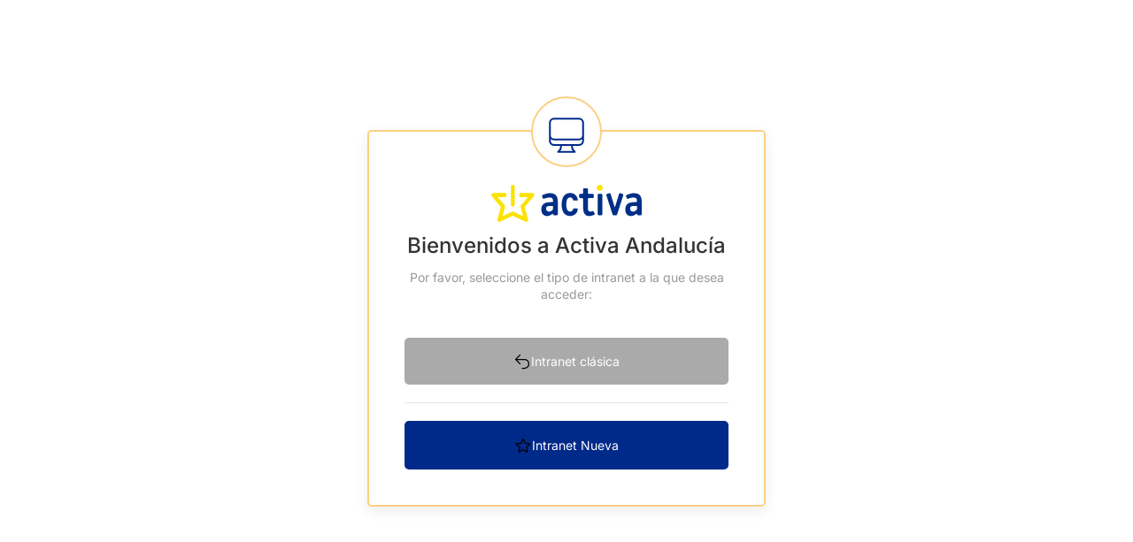

--- FILE ---
content_type: text/html; charset=utf-8
request_url: http://connecta.tiendasactivasur.com/
body_size: 4055
content:
<!DOCTYPE html>
<html lang="en">

<head>
    <meta charset="UTF-8">
    <meta name="viewport" content="width=device-width, initial-scale=1.0">
    <title>Activa Andalucía</title>

    <link rel="apple-touch-icon" sizes="180x180" href="assets/favicon/apple-touch-icon.png">
    <link rel="icon" type="image/png" sizes="32x32" href="assets/favicon/favicon-32x32.png">
    <link rel="icon" type="image/png" sizes="16x16" href="assets/favicon/favicon-16x16.png">
    <link rel="manifest" href="assets/favicon/site.webmanifest">
    <link rel="mask-icon" href="assets/favicon/safari-pinned-tab.svg" color="#5bbad5">
    <link rel="shortcut icon" href="assets/favicon/favicon.ico">
    <meta name="msapplication-TileColor" content="#da532c">
    <meta name="msapplication-config" content="assets/favicon/browserconfig.xml">
    <meta name="theme-color" content="#ffffff">

    <!-- UIkit CSS -->
    <link rel="stylesheet" href="https://cdn.jsdelivr.net/npm/uikit@3.20.10/dist/css/uikit.min.css" />
    <!--  -->
    <link rel="stylesheet" href="https://activa2024.tiendasactivasur.com/assets/css_new/main.css?kc=20240514" type="text/css" />
    <!-- UIkit JS -->
    <script src="https://cdn.jsdelivr.net/npm/uikit@3.20.10/dist/js/uikit.min.js"></script>
    <script src="https://cdn.jsdelivr.net/npm/uikit@3.20.10/dist/js/uikit-icons.min.js"></script>
    <style>
        .uk-countdown-number{
            font-size: 2.5rem;
            font-weight: 600;
        }
        .uk-countdown-separator{
            font-size: 1.3rem;
            font-weight: 600;
        }
    </style>
    <script>
        // (function (){
        //     let locationName=location.href;
        //     if(locationName.indexOf('activaandalucia')!==-1 || locationName.indexOf('activa.tiendasactivasur.com')!==-1){
        //
        //      }else{
        //          window.location.href=locationName+'acceso-intranet/';
        //      }
        // }());
    </script>
</head>

<body>
<div uk-height-viewport class="uk-flex uk-flex-middle uk-flex-center">
    <div class="uk-width-1-1">
        <div class="uk-container">
            <div class="uk-width-large uk-text-center uk-margin-auto">
                <div class="uk-card uk-card-body uk-card-default border uk-border-rounded " style="border-color:#FCCF82">
                    <div class="uk-position-top-center icon-sel-intranet">
                        <div class=""><img src="https://activa2024.tiendasactivasur.com/assets/svg_new/icon-computer.svg" width="50" alt="Panel"></div>
                    </div>
                    <div class="uk-margin-top"><img src="https://activa2024.tiendasactivasur.com/assets/svg_new/logotipo-activa.svg" width="170" alt="Activa Andalucía"></div>
                    <h1 class="uk-h3 uk-margin-small uk-text-bold uk-margin-top">Bienvenidos a Activa Andalucía</h1>
                    <div class="uk-text-meta uk-margin-bottom"> Por favor, seleccione el tipo de intranet a la que desea acceder: </div>

                    <div class="uk-margin-medium-top">
                        <a href="http://connecta.tiendasactivasur.com/acceso-intranet/" class="uk-button uk-button-muted uk-border-rounded uk-width-1-1 uk-button-large"><img src="https://activa2024.tiendasactivasur.com/assets/svg_new/icon-arrow-back.svg" uk-svg width="20" alt="Intranet clásica">Intranet clásica</a>

                    </div>
                    <hr>
                    <div>
                        <a href="https://activa2024.tiendasactivasur.com/acceso-intranet/" class="uk-button uk-button-primary uk-border-rounded uk-width-1-1 uk-margin-top uk-button-large"><img src="https://activa2024.tiendasactivasur.com/assets/svg_new/icon-star.svg" uk-svg width="20" alt="Acceder">

                            Intranet Nueva
                        </a>
                    </div>
                </div>


























            </div>
        </div>
    </div>

</div>
</body>

</html>

--- FILE ---
content_type: text/css
request_url: https://activa2024.tiendasactivasur.com/assets/css_new/main.css?kc=20240514
body_size: 37563
content:
@import url("https://cdn.jsdelivr.net/npm/bootstrap-icons@1.11.3/font/bootstrap-icons.min.css");@font-face{font-family:'Inter';font-style:normal;font-weight:100;font-display:swap;src:url(https://fonts.gstatic.com/s/inter/v18/UcCO3FwrK3iLTeHuS_nVMrMxCp50SjIw2boKoduKmMEVuLyeMZg.ttf) format('truetype')}@font-face{font-family:'Inter';font-style:normal;font-weight:200;font-display:swap;src:url(https://fonts.gstatic.com/s/inter/v18/UcCO3FwrK3iLTeHuS_nVMrMxCp50SjIw2boKoduKmMEVuDyfMZg.ttf) format('truetype')}@font-face{font-family:'Inter';font-style:normal;font-weight:300;font-display:swap;src:url(https://fonts.gstatic.com/s/inter/v18/UcCO3FwrK3iLTeHuS_nVMrMxCp50SjIw2boKoduKmMEVuOKfMZg.ttf) format('truetype')}@font-face{font-family:'Inter';font-style:normal;font-weight:400;font-display:swap;src:url(https://fonts.gstatic.com/s/inter/v18/UcCO3FwrK3iLTeHuS_nVMrMxCp50SjIw2boKoduKmMEVuLyfMZg.ttf) format('truetype')}@font-face{font-family:'Inter';font-style:normal;font-weight:500;font-display:swap;src:url(https://fonts.gstatic.com/s/inter/v18/UcCO3FwrK3iLTeHuS_nVMrMxCp50SjIw2boKoduKmMEVuI6fMZg.ttf) format('truetype')}@font-face{font-family:'Inter';font-style:normal;font-weight:600;font-display:swap;src:url(https://fonts.gstatic.com/s/inter/v18/UcCO3FwrK3iLTeHuS_nVMrMxCp50SjIw2boKoduKmMEVuGKYMZg.ttf) format('truetype')}@font-face{font-family:'Inter';font-style:normal;font-weight:700;font-display:swap;src:url(https://fonts.gstatic.com/s/inter/v18/UcCO3FwrK3iLTeHuS_nVMrMxCp50SjIw2boKoduKmMEVuFuYMZg.ttf) format('truetype')}@font-face{font-family:'Inter';font-style:normal;font-weight:800;font-display:swap;src:url(https://fonts.gstatic.com/s/inter/v18/UcCO3FwrK3iLTeHuS_nVMrMxCp50SjIw2boKoduKmMEVuDyYMZg.ttf) format('truetype')}@font-face{font-family:'Inter';font-style:normal;font-weight:900;font-display:swap;src:url(https://fonts.gstatic.com/s/inter/v18/UcCO3FwrK3iLTeHuS_nVMrMxCp50SjIw2boKoduKmMEVuBWYMZg.ttf) format('truetype')}*{-webkit-box-sizing:border-box;-moz-box-sizing:border-box;box-sizing:border-box}*:before,*:after{-webkit-box-sizing:border-box;-moz-box-sizing:border-box;box-sizing:border-box}body,html{font-family:'Inter',sans-serif;font-weight:400;font-size:16px;font-style:normal;color:#333;background:white;margin:0 !important}noscript{position:fixed;top:0;width:100%;height:100%;background:white;z-index:1000}a{transition:all ease .3s}.login{background-color:white;padding:30px}@media (min-width:640px){.login{width:400px}}.login.card{min-height:600px}h1,h2,h3,h4,h5,h6{font-family:'Inter',sans-serif}.uk-h1,.uk-h2,.uk-h3,.uk-h4,.uk-h5,.uk-h6{font-family:'Inter',sans-serif}.uk-heading-large,.uk-heading-xlarge,.uk-heading-medium,.uk-heading-small{font-family:'Inter',sans-serif}h1{font-weight:300;line-height:1em}@media (max-width:959px){h1{font-size:2rem}}@media (max-width:639px){h1{font-size:1.8rem}}@media (max-width:479px){h1{font-size:1.5rem}}input.uk-input::placeholder{font-size:.8rem !important;color:#c1c5cd !important}textarea.uk-textarea::placeholder{font-size:.8rem !important;color:#c1c5cd !important}.uk-text-bold{font-weight:500}strong{font-weight:700}@media (max-width:479px){.uk-button{padding:0 20px}}.uk-button-primary{background-color:#002A8A;display:flex;align-items:center;justify-content:center;gap:10px;text-transform:none}.uk-button-primary img *,.uk-button-primary svg *{stroke:white;fill:transparent}.uk-button-primary:hover{background-color:rgba(0,42,138,0.7)}.uk-button-secondary{background-color:#FCCF82;display:flex;align-items:center;justify-content:center;gap:10px;text-transform:none}.uk-button-secondary img *,.uk-button-secondary svg *{stroke:white;fill:transparent}.uk-button-secondary:hover{background-color:rgba(252,207,130,0.7)}.uk-button-muted{background-color:#aaa;display:flex;align-items:center;justify-content:center;gap:10px;text-transform:none;color:white}.uk-button-muted img *,.uk-button-muted svg *{stroke:white;fill:transparent}.uk-button-muted:hover{color:white;background-color:rgba(170,170,170,0.7)}.uk-button-muted.light{background-color:#e5e5e5;color:#666}.uk-button-muted.light:hover{color:#666;background-color:rgba(229,229,229,0.7)}.uk-padding-small{padding:20px}.uk-padding-xsmall{padding:15px}.uk-padding-xxsmall{padding:10px}.uk-checkbox{border-radius:3px}.uk-input.border{border:2px solid rgba(0,0,0,0.2)}.login-image{background:#eee url(../img/img-login-01.jpg) no-repeat center center;background-size:cover}small{display:inline-block;line-height:1.2em}header .topbar{padding:12px 0;border-bottom:1px solid #eee}header .topbar ul.uk-subnav{margin-bottom:0}header .topbar ul.uk-subnav li a{font-size:.78rem;text-transform:none;color:#333}header .topbar ul.uk-subnav li a:hover{color:rgba(51,51,51,0.6)}header .topbar ul.uk-subnav li .uk-dropdown{padding:15px}header .topbar ul.uk-subnav li .uk-dropdown li{padding:5px 10px;border-radius:4px;margin-top:5px}header .topbar ul.uk-subnav li .uk-dropdown li:first-child{margin-top:0}header .topbar ul.uk-subnav li .uk-dropdown li a{color:#333}header .topbar ul.uk-subnav li .uk-dropdown li a:hover{color:rgba(51,51,51,0.8)}header .topbar ul.uk-subnav li .uk-dropdown li.uk-active{background-color:#fafafa}header .middlebar{padding:20px 0 30px 0;font-size:.85rem;border-bottom:1px solid #FCCF82}@media (max-width:639px){header .middlebar{border-bottom:none}}@media (max-width:1199px){header .middlebar{padding:20px 0 10px 0}}header .middlebar a{text-decoration:none}header .middlebar .brand img{width:160px}@media (max-width:959px){header .middlebar .brand img{width:110px}}@media (max-width:639px){header .middlebar .brand img{width:110px}}@media (max-width:479px){header .middlebar .brand img{width:100px}}header .middlebar.uk-subnav-small li{padding-left:10px}header .middlebar.uk-subnav-small li:first-child{padding-left:20px}header .middlebar .uk-subnav.uk-subnav-small li{padding-left:10px}@media (max-width:479px){header .middlebar .uk-subnav.uk-subnav-small li{padding-left:5px}}header .middlebar .uk-subnav.uk-subnav-small li:first-child{padding-left:20px}header .navbar{padding:10px 0}header .navbar a{font-size:.85rem;font-weight:500;color:#002A8A;text-decoration:none;gap:5px;align-items:center}header .navbar .uk-subnav li a{font-size:.85rem;font-weight:500;color:#002A8A;text-decoration:none;gap:5px;align-items:center;text-transform:none}header .navbar .uk-subnav li a:hover{color:rgba(0,42,138,0.7)}.uk-label.uk-label-offer{background-color:#72ab72}.uk-label.uk-label-promo{background-color:#4269c1}.uk-label.uk-label-gift{background-color:#ff5328}.uk-label.uk-label-adv{background-color:#FF5504}.uk-label.uk-label-warning{background-color:#FF5504;white-space:normal;display:inline}.uk-label.uk-label-liquidacion{background-color:#ac0101}.uk-label.uk-label-activa{background-color:orange}.item .uk-position-top-left{top:10px}.item .brand{margin-top:8px;margin-bottom:5px}.item .label-line{font-weight:600;color:#111;border:1px solid #ddd;padding:0 10px;border-radius:3px;line-height:1em;background-color:eee}.item div.icon{background-color:#eee !important;border:none;color:#222;font-size:.8rem;font-weight:500}.item .price{font-size:.7rem;color:#333;padding-bottom:5px;border-bottom:1px solid #eee;margin-bottom:5px}.item .icon{border-radius:5px}.item .icon.green{background-color:#72ab72}.item .icon.green:hover{background-color:#62a162 !important}.item .icon.green img,.item .icon.green svg{filter:brightness(0) invert(1)}.item .icon.buy{background-color:#FCCF82;border:none;width:38px;height:38px}.item .icon.buy:hover{background-color:#fbc569 !important}.item .icon.buy.green{background-color:#72ab72}.item .icon.buy.green:hover{background-color:#62a162 !important}.item .icon.buy.green img,.item .icon.buy.green svg{filter:brightness(0) invert(1)}.item .icon.buy img,.item .icon.buy svg{width:25px}.item .icon.buy img *,.item .icon.buy svg *{stroke:white;fill:transparent}.item .stock{font-size:.8rem}.item .stock span{font-weight:500}a{text-transform:none;color:#002A8A}a.icon{width:45px;height:45px;border-radius:8px;border:1px solid #ddd;display:flex;justify-content:center;align-items:center;position:relative}a.icon.green{background-color:#72ab72}a.icon.green:hover{background-color:#62a162 !important}a.icon.green img,a.icon.green svg{filter:brightness(0) invert(1)}.buy-set a.icon{width:40px;height:40px;border-radius:5px}.item a.icon{width:28px;height:28px;background-color:eee}.item a.icon.green{background-color:#72ab72}.item a.icon.green:hover{background-color:#62a162 !important}.item a.icon.green img,.item a.icon.green svg{filter:brightness(0) invert(1)}.item a.icon img{width:20px}@media (max-width:639px){a.icon{width:35px;height:35px}}@media (max-width:420px){a.icon{width:27px;height:27px}a.icon img{width:18px!important}}a.icon i.badge{padding:0 5px;height:15px;font-size:.65rem;font-style:normal;color:white;font-weight:500;background-color:#FCCF82;border-radius:100px;position:absolute;text-decoration:none;bottom:-6px;right:-6px}@media (max-width:479px){a.icon i.badge{right:0;bottom:-8px}}a.icon i.badge.orange{background-color:#FC8282}a.icon .uk-button-secondary img *,a.icon .uk-button-secondary svg *{stroke:white}a.icon img{width:25px}.buy-set a.icon img{width:22px}@media (max-width:639px){a.icon img{width:20px}}a.icon.solid{background-color:#fafafa;border:1px solid #ddd}a.icon.nav{background-color:#fafafa;border:1px solid #ddd;color:#002A8A}a.icon.nav img *,a.icon.nav svg *{stroke:#002A8A}.icon{width:45px;height:45px;border-radius:8px;border:1px solid #ddd;display:flex;justify-content:center;align-items:center;position:relative}.item .icon{width:28px;height:28px;background-color:eee}.item .icon img{width:20px}@media (max-width:639px){.icon{width:35px;height:35px}}.icon i.badge{padding:0 5px;height:15px;font-size:.65rem;font-style:normal;color:white;font-weight:500;background-color:#FCCF82;border-radius:100px;position:absolute;text-decoration:none;bottom:-6px;right:-6px}.icon i.badge.orange{background-color:#FC8282}.icon img{width:25px}@media (max-width:639px){.icon img{width:20px}}.icon.solid{background-color:#fafafa;border:1px solid #ddd}.icon.nav{background-color:#fafafa;border:1px solid #ddd;color:#002A8A}.icon.nav img *,.icon.nav svg *{stroke:#002A8A}.uk-text-primary{color:#002A8A !important}.uk-text-secondary{color:#fcc973 !important}.mobile-qsearch{margin-top:20px !important}.uk-label{font-size:.7rem;font-weight:600;border-radius:3px}.uk-label.uk-label-outlet{background-color:#002A8A}.qsearch{background-color:#fafafa;border-radius:8px;padding:4px 10px 4px 5px;border:1px solid rgba(0,0,0,0.05)}@media (max-width:479px){.qsearch{padding:0px 10px 0px 5px}}.qsearch .uk-button{padding:0 20px;display:flex;align-items:center;gap:10px}.qsearch .uk-button svg *,.qsearch .uk-button img *{fill:transparent;stroke:#FCCF82}.qsearch .uk-dropdown{border:1px solid #ddd;padding:20px}.qsearch .uk-dropdown ul.uk-nav li a{border-radius:4px;padding:7px 10px;display:flex;gap:8px;align-items:center}.qsearch .uk-dropdown ul.uk-nav li a:hover{color:#333}.qsearch .uk-dropdown ul.uk-nav li a img *,.qsearch .uk-dropdown ul.uk-nav li a svg *{fill:transparent;stroke:#FCCF82}.qsearch .uk-dropdown ul.uk-nav li:nth-child(odd) a{background-color:#f6f6f6}.qsearch .uk-dropdown ul.uk-nav li:nth-child(odd) a:hover{background-color:rgba(246,246,246,0.5)}.qsearch ul.uk-tab{overflow:hidden;border-radius:4px;border:none}.qsearch ul.uk-tab:before{display:none}.qsearch ul.uk-tab li{border-left:1px solid transparent !important;padding-left:0;border:none}.qsearch ul.uk-tab li:first-child{margin-left:0}.qsearch ul.uk-tab li a{padding:5px 6px;text-transform:none;border:none;color:#666;font-size:.7rem;background-color:rgba(0,0,0,0.07)}.qsearch ul.uk-tab li.uk-active a{background-color:#fccf82;color:white}.qsearch input{background-color:transparent;border:none;font-size:.9rem}.qsearch input.uk-input{font-weight:300}.qsearch input.uk-input:hover{border:none;background-color:transparent !important}.qsearch input.uk-input:focus{border:none;background-color:transparent !important;color:#002A8A}.qsearch input.uk-input:focus:placehoder{color:#002A8A}.qsearch input.uk-input:placehoder{color:#8c95a3}.qsearch a.icon-search{color:#3299cf}.qsearch a.uk-button-default{font-weight:500;text-transform:none;font-size:.8rem;background-color:white}.uk-tooltip{border-radius:5px;background-color:#ccc}@media (max-width:639px){footer .uk-subnav.uk-subnav-divider{display:flex;justify-content:flex-start;flex-direction:column;align-items:flex-start}}@media (max-width:639px){footer .uk-subnav.uk-subnav-divider>li:before{border:none}}footer .uk-subnav.uk-subnav-divider>li>a{text-transform:none !important;font-size:.8rem !important}.uk-background-muted{background-color:#fafafa}.uk-button-filter{background-color:#FCCF82;color:#222 !important;text-transform:none !important;display:flex;align-items:center;gap:5px}.gap-small{gap:5px}.gap-medium{gap:10px}.gap-large{gap:15px}.gap-20px{gap:20px}.gap-30px{gap:30px}.gap-40px{gap:40px}.gap-50px{gap:50px}.uk-button-small{font-size:.7rem}.uk-breadcrumb{padding:10px 0;margin:0}.uk-breadcrumb li a{font-size:12px}.uk-breadcrumb li span{font-size:12px}.uk-breadcrumb>:nth-child(n + 2):not(.uk-first-column)::before{margin:0 10px 0 calc(10px - 4px)}.uk-pagination>li a,.uk-pagination>li span{border-radius:5px;min-width:25px;line-height:25px;height:25px;text-align:center;font-size:.75rem;margin:0 3px}.uk-pagination>li a:hover,.uk-pagination>li span:hover{background-color:#eee}.uk-pagination>li:first-child a,.uk-pagination>li:last-child a{background-color:#eee}.uk-pagination>li.uk-active a,.uk-pagination>li.uk-active span{background-color:#002A8A;color:white}.filters-combo{font-size:.75rem}.filters-combo:first-child{margin-top:15px}.filters-combo .switch{margin-right:10px}.filters-combo .switch input:checked+.slider{background-color:#FCCF82}.filters-combo .switch .slider{background-color:rgba(255,255,255,0.1);border:1px solid rgba(255,255,255,0.2)}.filters-combo .switch .slider:before{bottom:1px}.filters-combo h4{font-family:'Inter',sans-serif;text-transform:uppercase;font-size:.9rem;font-weight:600}.filters-combo label{display:block;font-size:.75rem}.filters-combo label input{margin-right:10px}.filters-combo label input.uk-checkbox{border:1px solid #ddd}.filters-combo label input.uk-checkbox:checked,.filters-combo label input.uk-checkbox:indeterminate,.filters-combo label input.uk-radio:checked{background-color:#FCCF82}.filters-combo label input.uk-checkbox:focus,.filters-combo label input.uk-radio:focus{border-color:white}.filters-combo label:hover{opacity:.8;filter:alpha(opacity=80)}.filters-combo label input.uk-checkbox:focus,.filters-combo label input.uk-radio:focus{border:1px solid #ddd}.uk-checkbox:checked,.uk-checkbox:checked{background-image:none !important;background-color:#FCCF82 !important}.nav-aside.uk-offcanvas-bar{background-color:#fbc569}.nav-aside.uk-offcanvas-bar.menu-izq{background-color:#213257}.nav-aside.uk-offcanvas-bar *{color:#fff}.nav-aside.uk-offcanvas-bar ul.uk-nav li{position:relative}.nav-aside.uk-offcanvas-bar ul.uk-nav li a{font-size:.9rem;display:flex;align-items:center;gap:10px}@media (max-width:479px){.nav-aside.uk-offcanvas-bar ul.uk-nav li a{padding:2px 35px 2px 0}}.nav-aside.uk-offcanvas-bar ul.uk-nav li a i{display:block;background-color:#FCCF82;border-radius:5px;width:30px;height:30px;display:flex;justify-content:center;position:relative;align-items:center}.nav-aside.uk-offcanvas-bar ul.uk-nav li a i img *,.nav-aside.uk-offcanvas-bar ul.uk-nav li a i svg *{transition:all ease .3s;stroke:rgba(0,42,138,0.6);fill:transparent}.nav-aside.uk-offcanvas-bar ul.uk-nav li a i em{position:absolute;top:-2px;right:-2px;background-color:#c00;font-style:normal;font-size:.7rem;font-weight:500;border-radius:100px;width:8px;height:8px}.nav-aside.uk-offcanvas-bar ul.uk-nav li a i em.pf-contador{top:-5px;right:-5px;width:auto;height:16px;padding:0 3px 0 3px}@media (min-width:480px){.nav-aside.uk-offcanvas-bar ul.uk-nav li a:hover i img *,.nav-aside.uk-offcanvas-bar ul.uk-nav li a:hover i svg *{stroke:#002A8A;fill:transparent}}.nav-aside.uk-offcanvas-bar ul.uk-nav li span{right:10px;transition:all ease .3s}.nav-aside.uk-offcanvas-bar ul.uk-nav li:hover span{right:0px}.nav-aside.uk-offcanvas-bar .uk-nav.uk-nav-divider>:not(.uk-nav-header,.uk-nav-divider)+:not(.uk-nav-header,.uk-nav-divider){margin-top:2px;padding-top:2px;border-top:1px solid rgba(255,255,255,0.5)}.cesta-nav,.filter-nav{padding:0;font-size:.875rem}.cesta-nav.uk-offcanvas-bar,.filter-nav.uk-offcanvas-bar{background-color:#213257;overflow-y:inherit}.cesta-nav .cart,.filter-nav .cart{padding:20px}.cesta-nav .item-cart,.filter-nav .item-cart{border-radius:5px;padding:10px}.cesta-nav .item-cart:nth-child(even),.filter-nav .item-cart:nth-child(even){background-color:#f0f0f0}.cesta-nav .item-cart+.item-cart,.filter-nav .item-cart+.item-cart{margin-top:2px}.cesta-nav>div,.filter-nav>div{font-size:.875rem;padding:20px}.cesta-nav>div .uk-button-secondary,.filter-nav>div .uk-button-secondary{background-color:#FCCF82 !important;color:#333 !important;font-weight:500;text-transform:uppercase}.cesta-nav>div .uk-button-secondary i,.filter-nav>div .uk-button-secondary i{color:#333}.cesta-nav>div .uk-button-primary,.filter-nav>div .uk-button-primary{background-color:#ddd !important;color:#222 !important;font-weight:500;text-transform:none}.cesta-nav>div .uk-button-large,.filter-nav>div .uk-button-large{padding:0 15px}.cesta-nav>div .uk-button-muted,.filter-nav>div .uk-button-muted{background-color:rgba(255,255,255,0.2);color:white !important;font-weight:500;text-transform:none}.cesta-nav>div .uk-button-muted:hover,.filter-nav>div .uk-button-muted:hover{background-color:rgba(255,255,255,0.4)}.cesta-nav>div .uk-link-text,.filter-nav>div .uk-link-text{font-size:.85rem}.cesta-nav>div .price-item,.filter-nav>div .price-item{font-size:1rem}.cesta-nav>div hr,.filter-nav>div hr{border-top:1px solid #e5e5e5 !important}.cesta-nav>div .uk-input,.filter-nav>div .uk-input{border:1px solid #ddd !important;background-color:white}.cesta-nav>div .uk-input::placeholder,.filter-nav>div .uk-input::placeholder{color:#ddd !important}.cesta-nav>div .uk-input:focus,.filter-nav>div .uk-input:focus{border:1px solid #ddd !important}.cesta-nav>div .info-cart,.filter-nav>div .info-cart{margin-top:0px}.cesta-nav>div .basket-empty,.filter-nav>div .basket-empty{text-align:center;font-size:.85rem}.cesta-nav>div .placeholder,.filter-nav>div .placeholder{height:150px}.cesta-nav>div .uk-text-bold,.filter-nav>div .uk-text-bold{font-weight:600}a.uk-button,button.uk-button{text-transform:none}a.uk-button-small,button.uk-button-small{font-size:.7rem;text-transform:none}.uk-offcanvas-overlay::before{background-color:transparent}.fade{background:linear-gradient(to bottom, rgba(0,0,0,0) 0%, rgba(0,0,0,0) 13%, rgba(0,0,0,0.3) 99%, rgba(0,0,0,0.3) 100%)}.bnnr-dashboard h3{color:white;font-size:1.4rem;font-weight:400;line-height:1em;position:relative;z-index:2;pointer-events:none}@media (max-width:479px){.bnnr-dashboard h3{font-size:1.2rem;font-weight:500}}.bnnr-dashboard .links{gap:2px;margin-bottom:10px}.bnnr-dashboard .links a{background-color:rgba(0,0,0,0.6);padding:2px 5px;color:white;font-size:.7rem;border-radius:3px}@media (max-width:479px){.bnnr-dashboard .uk-padding-small{padding:10px !important}}.news-card{position:relative;padding:20px;border-radius:6px;border:2px solid #fccf82;min-height:160px}.news-card.muted{border:2px solid #ddd}.news-card .date{font-size:.8rem;font-weight:500}.news-card .image{border-radius:5px}.news-card h5{margin:0}.news-card h5:hover{text-decoration:underline}.news-card .description{margin-top:10px;font-size:.8rem;width:100%;overflow:hidden;display:-webkit-box;-webkit-line-clamp:3;-webkit-box-orient:vertical;background:#fff}.news-card .ver{cursor:pointer;top:5px;right:7px;position:absolute;z-index:2}.news-card .ver img *,.news-card .ver svg *{stroke:#c00;fill:transparent}.news-card .ver-relative{cursor:pointer;position:relative;z-index:2}.news-card .ver-relative img *,.news-card .ver-relative svg *{stroke:#c00;fill:transparent}.uk-dotnav li a{width:25px;height:5px;border-radius:2px;border-color:#FCCF82}.uk-dotnav li a:hover{background-color:rgba(252,207,130,0.4)}.uk-dotnav li.uk-active a{background-color:#FCCF82}.outlet{font-size:.8rem;font-weight:500;color:#c00}.uk-background-primary{background-color:#002A8A}.uk-background-secondary{background-color:#FCCF82}.border{border:2px solid rgba(0,0,0,0.1)}.border.orange{border-color:#FCCF82}.border.blue{border-color:deepskyblue}.border.green{border-color:#72ab72}.uk-text-black{color:#333 !important}.switch{position:relative;display:inline-block;width:27px;height:16px}.switch input{opacity:0;width:0;height:0}.slider{position:absolute;cursor:pointer;top:0;left:0;right:0;bottom:0;background-color:#ccc;-webkit-transition:.4s;transition:.4s}.slider:before{position:absolute;content:"";height:12px;width:12px;left:2px;bottom:2px;background-color:white;-webkit-transition:.4s;transition:.4s}input:checked+.slider{background-color:#002A8A;outline:none}input:focus+.slider{box-shadow:0 0 1px #002A8A;outline:none}input:checked+.slider:before{-webkit-transform:translateX(11px);-ms-transform:translateX(11px);transform:translateX(11px)}.slider.round{border-radius:34px}.slider.round:before{border-radius:50%}.qsearch-switchers{position:absolute;right:0;margin-top:5px;display:flex;align-items:center;justify-content:flex-end;column-gap:20px;flex-wrap:wrap}@media (max-width:639px){.qsearch-switchers{column-gap:15px;flex-wrap:wrap;row-gap:5px;justify-content:flex-start}}@media (max-width:1199px){.qsearch-switchers{position:relative;right:auto}}.qsearch-switchers label{display:flex;align-items:center;gap:4px;font-size:.7rem;color:#999;cursor:pointer}label.switcher{display:flex;align-items:center;gap:4px;cursor:pointer}label.switcher.switcher-form-label{height:30px}.item+.item{margin-top:15px}div.info-publicidad{position:absolute;bottom:2px;left:0px}div.floatCompraMaestra{background-size:30px !important;height:30px !important;width:30px !important;background:url("../img/ico_compra_maestra.png") no-repeat center center}div.floatCompraMaestra.producto{background-size:50px !important;height:50px !important;width:50px !important}div.floatLiquidacion.producto{background-size:50px !important;height:50px !important;width:50px !important}@media (max-width:1199px){.qsearch-filter-content{order:1}}@media (max-width:1199px){.qsearch-grid-component{justify-content:space-between}}.select2-container--default .select2-selection--single .select2-selection__rendered{color:rgba(255,255,255,0.7) !important;background-clip:padding-box !important;line-height:40px}.select2-container--default .select2-selection--single{background-color:rgba(255,255,255,0.1) !important;border-color:rgba(255,255,255,0.2)}.select2-container .select2-selection--single{height:40px}.select2-container--default .select2-selection--single .select2-selection__arrow{height:40px}.select2-results__option{padding:2px 5px;font-size:.75rem}.botonDesplegable{background-color:rgba(255,255,255,0.1) !important;display:block;width:100%;line-height:40px;border-radius:5px;padding:0 10px;border:1px solid rgba(255,255,255,0.2) !important;color:rgba(255,255,255,0.7) !important;cursor:pointer;position:relative}.botonDesplegable *{font-size:.875rem}.listChecks:not(.familia){max-height:200px;overflow-y:auto;width:100%;display:block;margin-top:10px;cursor:pointer !important}.listChecks.familia{width:100%;display:block;margin-top:10px;cursor:pointer !important}.listChecks.search_filtro_estado,.listChecks.search_filtro_buscador{border-radius:6px;background-color:#f6f6f6;position:absolute;max-height:200px;overflow-y:auto;width:auto;display:block;margin-top:10px;cursor:pointer !important}.botonDesplegableGrupo{padding:3px 10px}.botonDesplegableGrupo.subgrupoVarios{padding:3px 14px}.botonDesplegableAgrupacionVarios{padding:3px 10px}.table-filter-group{background-color:rgba(0,0,0,0.2);padding:10px 15px;margin:2px 2px 10px 5px;border-radius:7px}.table-filter-group a{display:block;padding:2px 0;cursor:pointer !important}.filter-header{padding:15px 0}.filter-header hr{margin-bottom:0;margin-top:15px}@media (max-width:959px){.uk-table-responsive .uk-text-meta{line-height:1em}}@media (max-width:959px){.uk-table-responsive tr{padding:8px 0px}}@media (max-width:959px){.uk-table-responsive td{padding:3px 0;line-height:1em;padding-top:1px !important;padding-bottom:1px !important}}@media (max-width:959px){.uk-table-responsive td:not(:first-child):not(.uk-table-link){padding-top:1px !important}}@media (max-width:959px){.uk-table-responsive td:not(:last-child):not(.uk-table-link){padding-bottom:1px !important}}.uk-table-small td{padding:7px 12px}.uk-table-small.estadistica-table td{padding:7px 7px!important}.new-table.uk-text-small{font-size:.8rem}@media (max-width:959px){.new-table td{display:flex;gap:10px;align-items:center}.new-table td label{width:70px}.new-table td .uk-button{margin-top:10px}}.estadistica{font-size:.7rem !important}.estadistica th{font-size:.7rem}.estadistica tfoot td{font-size:.7rem}.new-table-pedido.uk-text-small{font-size:.8rem}@media (max-width:959px){.new-table-pedido td{margin:4px 0 !important;display:flex;gap:10px;align-items:top}.new-table-pedido td label{width:80px !important;border-bottom:1px solid #ddd;padding-bottom:3px}}.uk-select{padding-right:25px !important}.uk-card.card-pack{border:2px solid #FCCF82}.uk-card.card-pack .title-almacen{display:none}.uk-card.card-pack ul.uk-subnav{margin-bottom:15px;margin-left:-20px !important;display:flex;justify-content:space-between}.uk-card.card-pack ul.uk-subnav li{padding-left:10px;font-size:.75rem !important}.uk-card.card-pack ul.uk-subnav li:before{margin-right:10px;border:none}.uk-card.card-pack ul.uk-subnav li strong{font-size:.75rem !important}.uk-card.card-pack .uk-padding-xxsmall{padding:5px;font-size:.75rem !important}.btn-pluss-less{padding:0 15px}.univenta-badge{font-size:.65rem !important;font-weight:500;background-color:#002A8A;color:white;width:18px;height:18px;text-align:center;line-height:18px;border-radius:100px}.modal-precios-competencia{z-index:1001 !important}.semaforo_proveedor{position:relative}.semaforo_proveedor>div{position:relative !important}.semaforo_proveedor>div>div{margin-top:10px;display:flex;align-items:center;gap:10px}.semaforo_proveedor>div>div span{background-color:transparent !important;color:#333 !important;font-weight:600 !important;font-size:.9rem !important;font-family:'Inter',sans-serif !important;padding-left:0 !important}.semaforo_proveedor>div>div>div{width:20px !important;height:20px !important;margin-top:0 !important;color:#999 !important;font-size:.8em !important;position:static !important;top:auto;left:auto}.semaforo_proveedor .aa_actualizacion{font-size:.85rem;color:#999;margin-top:0 !important}.uk-width-xsmall{width:80px}.trash-icon{font-size:1.1rem}@media (max-width:639px){.uk-tab{margin-left:-10px}.uk-tab li{padding-left:10px}.uk-tab li a{font-size:.8rem;padding:5px 0px}}label.error{color:red;font-size:.8rem;margin-bottom:5px;display:block}i.bi20px{font-size:20px}.uk-button-success{background-color:#3299cf;color:white;border:1px solid #3299cf;opacity:.9}.uk-button-success:hover{background-color:#3299cf;opacity:1;color:white}.uk-label-success{background-color:#3299cf;color:white}.uk-label-warning{background-color:#FCCF82;color:white}.uk-notification.uk-notification-bottom-center,.uk-notification.uk-notification-top-center{text-align:center;z-index:10000;width:auto;margin-left:0;-webkit-transform:translate(-50%, 0);-moz-transform:translate(-50%, 0);-ms-transform:translate(-50%, 0);-o-transform:translate(-50%, 0)}@media (max-width:639px){.uk-notification.uk-notification-bottom-center,.uk-notification.uk-notification-top-center{left:10px;right:10px;width:auto;margin:0;-webkit-transform:translate(0, 0);-moz-transform:translate(0, 0);-ms-transform:translate(0, 0);-o-transform:translate(0, 0)}}.uk-notification.uk-notification-bottom-center .uk-notification-message,.uk-notification.uk-notification-top-center .uk-notification-message{margin-right:auto;margin-left:auto;display:table;width:auto;max-width:100%;border:1px solid rgba(255,255,255,0.5);font-size:14px;-webkit-border-radius:8px;-moz-border-radius:8px;border-radius:8px;-moz-background-clip:padding;-webkit-background-clip:padding-box;background-clip:padding-box;padding:10px 40px 10px 45px}.uk-notification.uk-notification-bottom-center .uk-notification-message>div>.uk-icon,.uk-notification.uk-notification-top-center .uk-notification-message>div>.uk-icon{position:absolute;top:50%;left:15px;transform:translate(0, -50%)}.uk-notification.uk-notification-bottom-center .uk-notification-message .uk-notification-close,.uk-notification.uk-notification-top-center .uk-notification-message .uk-notification-close{top:50%;-webkit-transform:translate(0, -50%);-moz-transform:translate(0, -50%);-ms-transform:translate(0, -50%);-o-transform:translate(0, -50%);color:white}.uk-notification.uk-notification-bottom-center .uk-notification-message .uk-notification-close:hover,.uk-notification.uk-notification-top-center .uk-notification-message .uk-notification-close:hover{color:rgba(255,255,255,0.6)}.uk-notification.uk-notification-bottom-center .uk-notification-message.uk-notification-message-danger,.uk-notification.uk-notification-top-center .uk-notification-message.uk-notification-message-danger{background:rgba(255,0,0,0.8);color:white}.uk-notification.uk-notification-bottom-center .uk-notification-message.uk-notification-message-success,.uk-notification.uk-notification-top-center .uk-notification-message.uk-notification-message-success{background:rgba(50,210,150,0.8);color:white}@-webkit-keyframes rotating{from{-webkit-transform:rotate(0deg);-o-transform:rotate(0deg);transform:rotate(0deg)}to{-webkit-transform:rotate(360deg);-o-transform:rotate(360deg);transform:rotate(360deg)}}@keyframes rotating{from{-ms-transform:rotate(0deg);-moz-transform:rotate(0deg);-webkit-transform:rotate(0deg);-o-transform:rotate(0deg);transform:rotate(0deg)}to{-ms-transform:rotate(360deg);-moz-transform:rotate(360deg);-webkit-transform:rotate(360deg);-o-transform:rotate(360deg);transform:rotate(360deg)}}.rotating{-webkit-animation:rotating 2s linear infinite;-moz-animation:rotating 2s linear infinite;-ms-animation:rotating 2s linear infinite;-o-animation:rotating 2s linear infinite;animation:rotating 2s linear infinite}.mini-label{background-color:#ac0101;color:white;display:inline-block;border-radius:4px;font-size:.65rem;padding:2px 3px;overflow:hidden;white-space:nowrap}@media (max-width:639px){.mini-label{display:none}}.uk-subnav-pill>.uk-active>a{background-color:#FCCF82;border-color:#FCCF82;box-shadow:0 2px 8px rgba(0,0,0,0.08)}.uk-subnav-pill>*>:first-child{text-transform:none;border:1px solid #ddd;padding:7px 20px;color:#999;border-radius:5px;box-shadow:0 2px 8px rgba(0,0,0,0.08)}.uk-tab>.uk-active>a{color:#002A8A;font-weight:500}.bg-verificar-email{background-color:#f9f9f9;line-height:1.2}table.tableSorter th{cursor:pointer}.uk-modal-footer .uk-button-primary{display:inline-block !important}.blockOverlay{background-color:rgba(0,0,0,0.1) !important}.blockMsg{border:none !important;padding:25px !important;border-radius:10px !important}@media (max-width:959px){.blockMsg{width:60% !important;left:50% !important;margin-left:-30% !important}}.blockMsg h2{font-size:1.5rem;font-weight:500}@media (max-width:959px){.blockMsg h2{font-size:1.3rem}}@media (max-width:639px){.blockMsg h2{font-size:1.2rem}}@media (max-width:479px){.blockMsg h2{font-size:1.1rem}}.padd-form{padding:5px 5px;border-radius:6px}.padd-form.gray{background:rgba(0,0,0,0.04)}@media (min-width:960px){.select-direcciones{width:50%}}.uk-radio:checked,.uk-radio:focus,.uk-radio:active{background-color:#002A8A}.mis-clientes-label-header{font-size:18px;padding:1px 10px 1px 10px}.uk-label-large{font-size:1rem}.alert-outlet{background:#FF5504;color:white;padding:1px 5px;border-radius:5px;text-align:center;cursor:pointer}.alert-outlet:hover{background:#ff7837}.alert-outlet span.price{font-weight:600}@media (max-width:639px){.micuenta-margenes-block-info div{display:block}}@media (max-width:639px){.micuenta-margenes-block-info div .div-margen{margin-bottom:15px;display:inline-flex}}@media (max-width:639px){.buttons-list{display:grid;gap:10px}}.zoom a{display:block;width:30px;height:30px;background-color:white;border-radius:5px;line-height:30px;text-align:center}.zoom a i{color:#002A8A}#select2-search_id_subfamilia-results li{color:#333}.icon-sel-intranet{top:-40px}.icon-sel-intranet>div{width:80px;height:80px;line-height:80px;text-align:center;border-radius:100%;border:2px solid #FCCF82;background-color:white}.scanner-container{background:black}.scanner{background:black;width:100%}.scanner:after{content:"";display:block;padding-bottom:100%}.reader{position:absolute !important;top:50%;left:0;right:0;transform:translateY(-50%)}.autocomplete-container{display:none;position:absolute;right:0;left:0;z-index:2;background-color:white;border-radius:8px;overflow:hidden;box-shadow:0 0 10px rgba(0,0,0,0.1)}.autocomplete-container .autocomplete-loading{display:none}.autocomplete-container .autocomplete-empty{display:none}.autocomplete-container .autocomplete-results{display:none;padding:4px 0;margin:0;list-style:none}.autocomplete-container .autocomplete-results li{cursor:pointer}.autocomplete-container .autocomplete-results li:nth-child(odd) a{background-color:#FFFFFF}.autocomplete-container .autocomplete-results li:nth-child(even) a{background-color:#fafafa}.autocomplete-container .autocomplete-results li a{color:#333;text-decoration:none;white-space:nowrap;overflow:hidden;text-overflow:ellipsis;padding:4px 7px}.autocomplete-container .autocomplete-results li a:hover{background-color:#e9e9e9}.comunicados-popup{position:fixed;bottom:100px;left:initial;right:12px;z-index:100;margin:0;padding:0;background-color:transparent}.comunicados-popup .uk-card-body{padding:30px}.widget-close{position:absolute;top:-30px;right:0px;color:inherit;background-color:white;border-top-left-radius:5px;border-top-right-radius:5px;padding:6px 14px;box-shadow:0 -3px 8px rgba(0,0,0,0.13)}.widget-close:before{content:"";position:absolute;background-color:white;height:10px;left:-6px;right:0;bottom:-4px}.widget-close.circle{top:-27px;right:5px;z-index:10;background-color:#FCCF82;border-radius:100px;padding:0;width:35px;height:35px;line-height:34px;text-align:center;box-shadow:0 5px 8px rgba(0,0,0,0.08)}.widget-close.circle:before{background-color:transparent;display:none}.widget-close.circle button{color:#fff !important}.widget-close.circle button.uk-alert-close{position:relative;opacity:1;top:auto;left:auto;right:auto}.uk-accordion-title{font-weight:500;font-size:1rem;border-bottom:1px solid white;line-height:42px}.uk-accordion-title:before{height:42px}.uk-accordion>:nth-child(n+2){margin-top:0}.uk-accordion-content{margin-bottom:20px}.pos-semaforo{top:-4px}.semaforo.rojo{color:#c00}.semaforo.rojo img *,.semaforo.rojo svg *{fill:#c00}.semaforo.naranja{color:#daa325}.semaforo.naranja img *,.semaforo.naranja svg *{fill:#daa325}.semaforo.verde{color:#37b143}.semaforo.verde img *,.semaforo.verde svg *{fill:#37b143}.blk-comunicados-popup .uk-card-body{padding:10px!important}table.desglosePedido tr.disabled{background-color:#ddd}.estadisticas-cabeceras-familias{font-weight:bold;font-style:italic}.uk-label-oferta{background-size:30px !important;height:30px !important;width:30px !important;background:url("../img/icon-oferta.png") no-repeat center center}.uk-label-campanha{height:30px !important;width:30px !important;background-size:cover !important}.uk-label-campanha.producto{height:50px !important;width:50px !important}.uk-label-cashback{background-size:cover !important;height:25px !important;width:25px !important}.uk-label-cashback.producto{height:40px !important;width:40px !important}.uk-label-incentivos span{margin-left:-3px;font-size:15px;color:blue}.uk-label-incentivos.producto{height:40px !important;width:40px !important}.uk-label-incentivos.producto span{font-size:20px;top:5px;position:relative}div.info-incentivo{position:absolute;z-index:600;top:50px;border-radius:10px;width:85%;left:21px;opacity:.9;background:#f7f7f7;color:black;font-size:13px;text-align:right}ul.filtro-fecha li a{padding:5px 20px!important;font-size:.7rem !important}.filter-marcas{margin-bottom:5px;margin-left:10%;margin-right:5px;width:200px}.floatIncentivos{background-color:white;font-size:1.2rem;font-weight:500;padding:0 20px;border:2px solid #FCCF82}.floatIncentivos:hover{background-color:rgba(255,255,255,0.8)}@media (max-width:639px){.name-user{text-overflow:ellipsis;overflow:hidden;white-space:nowrap;width:120px}}.btnDelComparador{color:white;box-sizing:border-box;display:inline-block;width:35px;height:35px;background:#f00;font-size:20px;line-height:35px;text-align:center;background-image:-webkit-linear-gradient(bottom, #d62a2a 0, #e27a7a 100%)}.btnDelComparador:hover{color:#fccd7d}.divRemove{position:absolute;right:5px;top:5px;z-index:99}.column-comparador{position:relative}@media (max-width:639px){.comparador-items .uk-text-small{font-size:.7rem}}@media (max-width:639px){.comparador-items h5{font-size:.9rem}}.arrow-comparador{background:rgba(255,255,255,0.8);border-radius:100px;width:45PX;height:45PX;text-align:center;top:100px}.btn-dsuenos{margin-right:150px}@media (max-width:910px){.btn-dsuenos{margin-right:30px}}@media (max-width:790px){.btn-dsuenos{margin-right:0}}.btn-dsuenos a{color:white !important;padding:0 15px}/*# sourceMappingURL=main.map */

--- FILE ---
content_type: image/svg+xml
request_url: https://activa2024.tiendasactivasur.com/assets/svg_new/logotipo-activa.svg
body_size: 4165
content:
<?xml version="1.0" encoding="utf-8"?>
<!-- Generator: Adobe Illustrator 22.0.1, SVG Export Plug-In . SVG Version: 6.00 Build 0)  -->
<svg version="1.1" id="logo" xmlns="http://www.w3.org/2000/svg" xmlns:xlink="http://www.w3.org/1999/xlink" x="0px" y="0px"
	 viewBox="0 0 193.6 47.9" style="enable-background:new 0 0 193.6 47.9;" xml:space="preserve">
<style type="text/css">
	.texto{fill:#002F87;}
	.estrella{fill:#FCE200;}
</style>
<g id="texto">
	<path class="texto"  d="M85.6,23.9v13.7c0,1.2-0.6,1.8-1.7,1.8h-2.6c-0.9,0-1.5-0.5-1.8-1.4c-0.2-0.6-0.7-0.7-1.1-0.3
		c-1.8,1.3-3.9,2.7-6.8,2.7c-4.2,0-7.2-3.4-7.2-8.3c0-6.3,3.3-9.7,11.8-9.7h2.5c0.5,0,0.8-0.2,0.8-0.7c0-3.6-0.8-5.3-4.7-5.3
		c-1.9,0-5.3,1-7.1,1.7c-0.6,0.2-0.9,0-1.2-0.5l-1.1-2.9c-0.3-0.8,0.3-1.3,0.6-1.5c4.7-1.8,6.7-2.4,9.6-2.4c4.9,0,7.4,1.7,8.7,4.3
		C85.6,17.6,85.6,20.9,85.6,23.9 M79.5,28.1c0-0.2,0-0.8-0.9-0.8h-3.8c-2.8,0-4.3,1.2-4.3,3.3c0,1.8,1.1,4.1,3.7,4.1
		c3.1,0,5.3-2.5,5.3-3.8C79.5,30.9,79.5,28.1,79.5,28.1z"/>
	<path class="texto"  d="M110.2,30.5c0.8,0,1.2,0.6,1.1,0.9c-0.4,5.2-4.5,8.9-9.8,8.9c-9.4,0-10.9-8.8-10.9-14.8
		c0-5.9,1.6-14.9,10.9-14.9c5.3,0,9.4,3.7,9.8,8.9c0.1,0.3-0.3,0.9-1.1,0.9h-3.9c-0.6,0-0.8-0.3-0.9-0.7c-0.3-1.5-1.6-3.4-4-3.4
		c-4.7,0-4.8,6.6-4.8,9.2s0.1,9.1,4.8,9.1c2.4,0,3.7-1.8,4-3.4c0.1-0.5,0.4-0.7,0.9-0.7C106.3,30.5,110.2,30.5,110.2,30.5z"/>
	<path class="texto"  d="M118.1,18.6c-0.1-0.9-0.6-1.4-1.6-1.4H115c-1.3,0-1.9-0.5-1.9-1.6v-2.3c0-1.2,0.6-1.7,1.8-1.7h1.7
		c1.1,0,1.6-0.4,1.6-1.4V6.4c0-1.9,0.4-1.9,1.6-1.9h3.1c1.4,0,1.4,0.6,1.4,1.9v3.9c0,0.9,0.6,1.3,1.4,1.3h4.4c1.2,0,1.8,0.6,1.8,1.7
		v2.3c0,1.1-0.7,1.6-1.9,1.6h-4.3c-0.9,0-1.4,0.6-1.4,1.5v10.8c0,4.2,1.2,6.3,6,4.6c0.8-0.4,1.2-0.1,1.4,0.4l1.4,2.7
		c0.3,0.6-0.2,1.3-0.6,1.5c-3.4,1.4-4.7,1.7-6.8,1.7c-5.5,0-7.4-5.2-7.4-9.7V18.6H118.1z"/>
	<path class="texto"  d="M136.9,13.4c0-1.2,0.4-1.8,1.7-1.8h2.8c1.1,0,1.6,0.7,1.6,1.9v23.7c0,1.4-0.3,2.2-1.6,2.2h-2.7
		c-1.3,0-1.7-0.6-1.7-1.9V13.4H136.9z"/>
	<path class="texto"  d="M168.9,11.8c0.8,0.3,1.2,0.9,0.9,2l-7.7,24c-0.3,0.9-0.7,1.6-1.8,1.6h-2.6c-1.1,0-1.6-0.7-1.8-1.6l-7.7-24
		c-0.3-1.1,0.1-1.7,0.9-2l2.7-0.9c0.9-0.3,1.5-0.1,1.7,0.6l5.1,16.7c0.3,0.9,0.6,0.9,0.8,0l5.1-16.7c0.2-0.6,0.9-0.8,1.7-0.6
		L168.9,11.8z"/>
	<path class="texto"  d="M193.6,23.9v13.7c0,1.2-0.6,1.8-1.7,1.8h-2.6c-0.9,0-1.5-0.5-1.8-1.4c-0.2-0.6-0.7-0.7-1.1-0.3
		c-1.8,1.3-3.9,2.7-6.8,2.7c-4.2,0-7.2-3.4-7.2-8.3c0-6.3,3.3-9.7,11.8-9.7h2.5c0.5,0,0.8-0.2,0.8-0.7c0-3.6-0.8-5.3-4.7-5.3
		c-1.9,0-5.3,1-7.1,1.7c-0.6,0.2-0.9,0-1.2-0.5l-1.1-2.9c-0.3-0.8,0.3-1.3,0.6-1.5c4.7-1.8,6.7-2.4,9.6-2.4c4.9,0,7.4,1.7,8.7,4.3
		C193.6,17.6,193.6,20.9,193.6,23.9 M187.6,28.1c0-0.2,0-0.8-0.9-0.8h-3.8c-2.8,0-4.3,1.2-4.3,3.3c0,1.8,1.1,4.1,3.7,4.1
		c3.1,0,5.3-2.5,5.3-3.8V28.1z"/>
</g>
<g id="estrella">
	<path class="estrella" d="M135.9,3.8c0-2.2,1.7-3.8,3.8-3.8c2.2,0,3.8,1.7,3.8,3.8c0,2.2-1.7,3.8-3.8,3.8C137.6,7.7,135.9,6,135.9,3.8"
		/>
	<path class="estrella" d="M30.1,2.5C30.1,1.1,29,0,27.7,0c-1.4,0-2.4,1.1-2.4,2.4c0,0,0,0,0,0.1c0,0,0,0.1,0,0.2V25c0,0.2,0,0.3,0,0.5
		c0,0.1,0,0.2,0,0.3c0,1.4,1.1,2.4,2.4,2.4c1.4,0,2.4-1.1,2.4-2.4c0-0.1,0-0.3,0-0.4c0-0.2,0-0.4,0-0.6v-22
		C30.1,2.7,30.1,2.6,30.1,2.5L30.1,2.5"/>
	<path class="estrella" d="M36.1,11.9v2.8c0,0.7,0.5,1.2,1.2,1.2h9.2c0.1,0,0.2,0.1,0.3,0.2c0,0.1,0,0.2,0,0.3l-0.4,0.5l-8.1,9.5
		c-0.6,0.7-0.8,1.5-0.5,2.4l2.9,10.6l0.2,0.7c0,0.1,0,0.2-0.1,0.3c-0.1,0-0.1,0.1-0.2,0.1h-0.1L39.8,40l-11-5.2
		c-0.3-0.2-0.7-0.2-1.1-0.2s-0.8,0.1-1.1,0.2l-11,5.2L15,40.3h-0.1c-0.1,0-0.1,0-0.2-0.1c-0.1-0.1-0.1-0.2-0.1-0.3l0.2-0.7l2.9-10.6
		c0.2-0.8,0-1.7-0.5-2.4L9,16.9l-0.4-0.5c-0.1-0.1-0.1-0.2,0-0.3c0-0.1,0.1-0.2,0.3-0.2h9.2c0.7,0,1.2-0.5,1.2-1.2v-2.8
		c0-0.7-0.5-1.2-1.2-1.2H2.6c-1,0-1.9,0.6-2.3,1.5S0,14.2,0.7,15l11.4,13.4l0.1,0.1c0.1,0.1,0.1,0.2,0.1,0.3V29L7.9,44.6
		c-0.3,1,0.1,2,0.8,2.7c0.5,0.4,1.1,0.6,1.7,0.6c0.4,0,0.8-0.1,1.1-0.3l15.9-7.5l0.1-0.1h0.1h0.1l0.1,0.1l15.9,7.5
		c0.3,0.2,0.7,0.2,1.1,0.2c0.6,0,1.2-0.2,1.7-0.6c0.8-0.6,1.1-1.7,0.8-2.7L43,28.9v-0.2c0-0.1,0-0.2,0.1-0.3l0.1-0.1L54.7,15
		c0.7-0.8,0.8-1.9,0.4-2.8c-0.4-0.9-1.3-1.5-2.3-1.5H37.3C36.6,10.7,36.1,11.2,36.1,11.9"/>
</g>
</svg>
